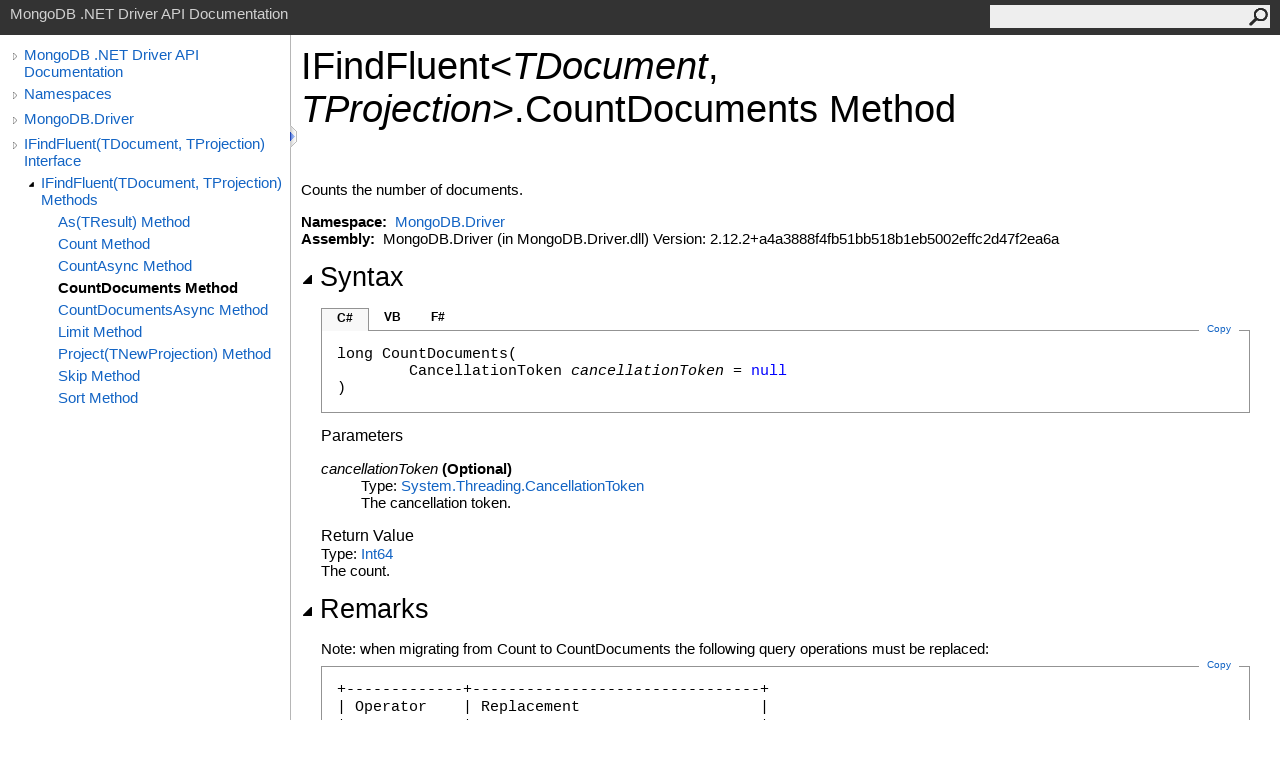

--- FILE ---
content_type: text/html; charset=utf-8
request_url: https://mongodb.github.io/mongo-csharp-driver/2.12/apidocs/html/M_MongoDB_Driver_IFindFluent_2_CountDocuments.htm
body_size: 2993
content:
<html><head><meta http-equiv="X-UA-Compatible" content="IE=edge" /><link rel="shortcut icon" href="../icons/favicon.ico" /><link rel="stylesheet" type="text/css" href="../styles/branding.css" /><link rel="stylesheet" type="text/css" href="../styles/branding-en-US.css" /><script type="text/javascript" src="../scripts/branding.js"> </script><meta http-equiv="Content-Type" content="text/html; charset=UTF-8" /><title>IFindFluent(TDocument, TProjection).CountDocuments Method </title><meta name="Language" content="en-us" /><meta name="System.Keywords" content="CountDocuments method" /><meta name="System.Keywords" content="IFindFluent%3CTDocument%2C TProjection%3E.CountDocuments method" /><meta name="System.Keywords" content="IFindFluent(Of TDocument%2C TProjection).CountDocuments method" /><meta name="Microsoft.Help.F1" content="MongoDB.Driver.IFindFluent`2.CountDocuments" /><meta name="Microsoft.Help.Id" content="M:MongoDB.Driver.IFindFluent`2.CountDocuments(System.Threading.CancellationToken)" /><meta name="Description" content="Counts the number of documents." /><meta name="Microsoft.Help.ContentType" content="Reference" /><meta name="BrandingAware" content="true" /><meta name="container" content="MongoDB.Driver" /><meta name="file" content="M_MongoDB_Driver_IFindFluent_2_CountDocuments" /><meta name="guid" content="M_MongoDB_Driver_IFindFluent_2_CountDocuments" /><link type="text/css" rel="stylesheet" href="../styles/highlight.css" /><script type="text/javascript" src="../scripts/highlight.js"> </script><link rel="stylesheet" type="text/css" href="../styles/branding-Website.css" /><script type="text/javascript" src="../scripts/jquery-3.3.1.min.js"></script><script type="text/javascript" src="../scripts/branding-Website.js"></script><script type="text/javascript" src="../scripts/clipboard.min.js"></script></head><body onload="OnLoad('cs')"><input type="hidden" id="userDataCache" class="userDataStyle" /><div class="pageHeader" id="PageHeader">MongoDB .NET Driver API Documentation<form id="SearchForm" method="get" action="#" onsubmit="javascript:TransferToSearchPage(); return false;"><input id="SearchTextBox" type="text" maxlength="200" /><button id="SearchButton" type="submit"></button></form></div><div class="pageBody"><div class="leftNav" id="leftNav"><div id="tocNav"><div class="toclevel0" data-toclevel="0"><a class="tocCollapsed" onclick="javascript: Toggle(this);" href="#!" /><a data-tochassubtree="true" href="../html/R_Project_CSharpDriverDocs.htm" title="MongoDB .NET Driver API Documentation" tocid="roottoc">MongoDB .NET Driver API Documentation</a></div><div class="toclevel0" data-toclevel="0"><a class="tocCollapsed" onclick="javascript: Toggle(this);" href="#!" /><a data-tochassubtree="true" href="../html/R_Project_CSharpDriverDocs.htm" title="Namespaces" tocid="R_Project_CSharpDriverDocs">Namespaces</a></div><div class="toclevel0" data-toclevel="0"><a class="tocCollapsed" onclick="javascript: Toggle(this);" href="#!" /><a data-tochassubtree="true" href="../html/N_MongoDB_Driver.htm" title="MongoDB.Driver" tocid="N_MongoDB_Driver">MongoDB.Driver</a></div><div class="toclevel0" data-toclevel="0"><a class="tocCollapsed" onclick="javascript: Toggle(this);" href="#!" /><a data-tochassubtree="true" href="../html/T_MongoDB_Driver_IFindFluent_2.htm" title="IFindFluent(TDocument, TProjection) Interface" tocid="T_MongoDB_Driver_IFindFluent_2">IFindFluent(TDocument, TProjection) Interface</a></div><div class="toclevel1" data-toclevel="1" data-childrenloaded="true"><a class="tocExpanded" onclick="javascript: Toggle(this);" href="#!" /><a data-tochassubtree="true" href="../html/Methods_T_MongoDB_Driver_IFindFluent_2.htm" title="IFindFluent(TDocument, TProjection) Methods" tocid="Methods_T_MongoDB_Driver_IFindFluent_2">IFindFluent(TDocument, TProjection) Methods</a></div><div class="toclevel2" data-toclevel="2"><a data-tochassubtree="false" href="../html/M_MongoDB_Driver_IFindFluent_2_As__1.htm" title="As(TResult) Method " tocid="M_MongoDB_Driver_IFindFluent_2_As__1">As(TResult) Method </a></div><div class="toclevel2" data-toclevel="2"><a data-tochassubtree="false" href="../html/M_MongoDB_Driver_IFindFluent_2_Count.htm" title="Count Method " tocid="M_MongoDB_Driver_IFindFluent_2_Count">Count Method </a></div><div class="toclevel2" data-toclevel="2"><a data-tochassubtree="false" href="../html/M_MongoDB_Driver_IFindFluent_2_CountAsync.htm" title="CountAsync Method " tocid="M_MongoDB_Driver_IFindFluent_2_CountAsync">CountAsync Method </a></div><div class="toclevel2 current" data-toclevel="2"><a data-tochassubtree="false" href="../html/M_MongoDB_Driver_IFindFluent_2_CountDocuments.htm" title="CountDocuments Method " tocid="M_MongoDB_Driver_IFindFluent_2_CountDocuments">CountDocuments Method </a></div><div class="toclevel2" data-toclevel="2"><a data-tochassubtree="false" href="../html/M_MongoDB_Driver_IFindFluent_2_CountDocumentsAsync.htm" title="CountDocumentsAsync Method " tocid="M_MongoDB_Driver_IFindFluent_2_CountDocumentsAsync">CountDocumentsAsync Method </a></div><div class="toclevel2" data-toclevel="2"><a data-tochassubtree="false" href="../html/M_MongoDB_Driver_IFindFluent_2_Limit.htm" title="Limit Method " tocid="M_MongoDB_Driver_IFindFluent_2_Limit">Limit Method </a></div><div class="toclevel2" data-toclevel="2"><a data-tochassubtree="false" href="../html/M_MongoDB_Driver_IFindFluent_2_Project__1.htm" title="Project(TNewProjection) Method " tocid="M_MongoDB_Driver_IFindFluent_2_Project__1">Project(TNewProjection) Method </a></div><div class="toclevel2" data-toclevel="2"><a data-tochassubtree="false" href="../html/M_MongoDB_Driver_IFindFluent_2_Skip.htm" title="Skip Method " tocid="M_MongoDB_Driver_IFindFluent_2_Skip">Skip Method </a></div><div class="toclevel2" data-toclevel="2"><a data-tochassubtree="false" href="../html/M_MongoDB_Driver_IFindFluent_2_Sort.htm" title="Sort Method " tocid="M_MongoDB_Driver_IFindFluent_2_Sort">Sort Method </a></div></div><div id="tocResizableEW" onmousedown="OnMouseDown(event);"></div><div id="TocResize" class="tocResize"><img id="ResizeImageIncrease" src="../icons/TocOpen.gif" onclick="OnIncreaseToc()" alt="Click or drag to resize" title="Click or drag to resize" /><img id="ResizeImageReset" src="../icons/TocClose.gif" style="display:none" onclick="OnResetToc()" alt="Click or drag to resize" title="Click or drag to resize" /></div></div><div class="topicContent" id="TopicContent"><table class="titleTable"><tr><td class="titleColumn"><h1>IFindFluent<span id="LST8CA2FA42_0"></span><script type="text/javascript">AddLanguageSpecificTextSet("LST8CA2FA42_0?cs=&lt;|vb=(Of |cpp=&lt;|fs=&lt;'|nu=(");</script><span class="typeparameter">TDocument</span>, <span class="typeparameter">TProjection</span><span id="LST8CA2FA42_1"></span><script type="text/javascript">AddLanguageSpecificTextSet("LST8CA2FA42_1?cs=&gt;|vb=)|cpp=&gt;|fs=&gt;|nu=)");</script><span id="LST8CA2FA42_2"></span><script type="text/javascript">AddLanguageSpecificTextSet("LST8CA2FA42_2?cpp=::|nu=.");</script>CountDocuments Method </h1></td></tr></table><span class="introStyle"></span> <div class="summary">
            Counts the number of documents.
            </div><p> </p>
    <strong>Namespace:</strong> 
   <a href="N_MongoDB_Driver.htm">MongoDB.Driver</a><br />
    <strong>Assembly:</strong>
   MongoDB.Driver (in MongoDB.Driver.dll) Version: 2.12.2+a4a3888f4fb51bb518b1eb5002effc2d47f2ea6a<div class="collapsibleAreaRegion"><span class="collapsibleRegionTitle" onclick="SectionExpandCollapse('ID1RB')" onkeypress="SectionExpandCollapse_CheckKey('ID1RB', event)" tabindex="0"><img id="ID1RBToggle" class="collapseToggle" src="../icons/SectionExpanded.png" />Syntax</span></div><div id="ID1RBSection" class="collapsibleSection"><div class="codeSnippetContainer"><div class="codeSnippetContainerTabs"><div id="ID0ECCA_tab1" class="codeSnippetContainerTab"><a href="#" onclick="javascript:ChangeTab('ID0ECCA','cs','1','3');return false;">C#</a></div><div id="ID0ECCA_tab2" class="codeSnippetContainerTab"><a href="#" onclick="javascript:ChangeTab('ID0ECCA','vb','2','3');return false;">VB</a></div><div id="ID0ECCA_tab3" class="codeSnippetContainerTab"><a href="#" onclick="javascript:ChangeTab('ID0ECCA','fs','3','3');return false;">F#</a></div></div><div class="codeSnippetContainerCodeContainer"><div class="codeSnippetToolBar"><div class="codeSnippetToolBarText"><a id="ID0ECCA_copyCode" href="#" class="copyCodeSnippet" onclick="javascript:CopyToClipboard('ID0ECCA');return false;" title="Copy">Copy</a></div></div><div id="ID0ECCA_code_Div1" class="codeSnippetContainerCode" style="display: block"><pre xml:space="preserve"><span class="identifier">long</span> <span class="identifier">CountDocuments</span>(
	<span class="identifier">CancellationToken</span> <span class="parameter">cancellationToken</span> = <span class="keyword">null</span>
)</pre></div><div id="ID0ECCA_code_Div2" class="codeSnippetContainerCode" style="display: none"><pre xml:space="preserve"><span class="keyword">Function</span> <span class="identifier">CountDocuments</span> ( 
	Optional <span class="parameter">cancellationToken</span> <span class="keyword">As</span> <span class="identifier">CancellationToken</span> = <span class="keyword">Nothing</span>
) <span class="keyword">As</span> <span class="identifier">Long</span></pre></div><div id="ID0ECCA_code_Div3" class="codeSnippetContainerCode" style="display: none"><pre xml:space="preserve"><span class="keyword">abstract</span> <span class="identifier">CountDocuments</span> : 
        ?<span class="parameter">cancellationToken</span> : <span class="identifier">CancellationToken</span> 
(* Defaults:
        <span class="keyword">let </span><span class="identifier">_</span><span class="identifier">cancellationToken</span> = defaultArg <span class="identifier">cancellationToken</span> <span class="keyword">null</span>
*)
<span class="keyword">-&gt;</span> <span class="identifier">int64</span> 
</pre></div></div></div><script type="text/javascript">AddLanguageTabSet("ID0ECCA");</script><h4 class="subHeading">Parameters</h4><dl><dt><span class="parameter">cancellationToken</span> (Optional)</dt><dd>Type: <a href="https://docs.microsoft.com/dotnet/api/system.threading.cancellationtoken" target="_blank">System.Threading<span id="LST8CA2FA42_3"></span><script type="text/javascript">AddLanguageSpecificTextSet("LST8CA2FA42_3?cs=.|vb=.|cpp=::|nu=.|fs=.");</script>CancellationToken</a><br />The cancellation token.</dd></dl><h4 class="subHeading">Return Value</h4>Type: <a href="https://docs.microsoft.com/dotnet/api/system.int64" target="_blank">Int64</a><br />The count.</div><div class="collapsibleAreaRegion"><span class="collapsibleRegionTitle" onclick="SectionExpandCollapse('ID2RB')" onkeypress="SectionExpandCollapse_CheckKey('ID2RB', event)" tabindex="0"><img id="ID2RBToggle" class="collapseToggle" src="../icons/SectionExpanded.png" />Remarks</span></div><div id="ID2RBSection" class="collapsibleSection">
            Note: when migrating from Count to CountDocuments the following query operations must be replaced:
            
            <div class="codeSnippetContainer"><div class="codeSnippetContainerCodeContainer"><div class="codeSnippetToolBar"><div class="codeSnippetToolBarText"><a id="ID0EAACBA_copyCode" href="#" class="copyCodeSnippet" onclick="javascript:CopyToClipboard('ID0EAACBA');return false;" title="Copy">Copy</a></div></div><div id="ID0EAACBA_code_Div1" class="codeSnippetContainerCode" style="display: block"><pre xml:space="preserve">+-------------+--------------------------------+
| Operator    | Replacement                    |
+=============+================================+
| $<span class="highlight-keyword">where</span>      |  $expr                         |
+-------------+--------------------------------+
| $near       |  $geoWithin with $center       |
+-------------+--------------------------------+
| $nearSphere |  $geoWithin with $centerSphere |
+-------------+--------------------------------+</pre></div></div></div><script type="text/javascript">AddLanguageTabSet("ID0EAACBA");</script></div><div class="collapsibleAreaRegion" id="seeAlsoSection"><span class="collapsibleRegionTitle" onclick="SectionExpandCollapse('ID3RB')" onkeypress="SectionExpandCollapse_CheckKey('ID3RB', event)" tabindex="0"><img id="ID3RBToggle" class="collapseToggle" src="../icons/SectionExpanded.png" />See Also</span></div><div id="ID3RBSection" class="collapsibleSection"><h4 class="subHeading">Reference</h4><div class="seeAlsoStyle"><a href="T_MongoDB_Driver_IFindFluent_2.htm">IFindFluent<span id="LST8CA2FA42_4"></span><script type="text/javascript">AddLanguageSpecificTextSet("LST8CA2FA42_4?cs=&lt;|vb=(Of |cpp=&lt;|nu=(|fs=&lt;'");</script>TDocument, TProjection<span id="LST8CA2FA42_5"></span><script type="text/javascript">AddLanguageSpecificTextSet("LST8CA2FA42_5?cs=&gt;|vb=)|cpp=&gt;|nu=)|fs=&gt;");</script> Interface</a></div><div class="seeAlsoStyle"><a href="N_MongoDB_Driver.htm">MongoDB.Driver Namespace</a></div></div></div></div><div id="pageFooter" class="pageFooter"><p>Copyright © 2010–present MongoDB Inc.</p><div class="feedbackLink">Send comments on this topic to
        <a id="HT_MailLink" href="mailto:dotnet-driver%40mongodb.com?Subject=MongoDB%20.NET%20Driver%20API%20Documentation">MongoDB</a></div>
        <script type="text/javascript">
        var HT_mailLink = document.getElementById("HT_MailLink");
        var HT_mailLinkText = HT_mailLink.innerHTML;
        HT_mailLink.href += ": " + document.title + "\u0026body=" + encodeURIComponent("Your feedback is used to improve the documentation and the product. Your e-mail address will not be used for any other purpose and is disposed of after the issue you report is resolved. While working to resolve the issue that you report, you may be contacted via e-mail to get further details or clarification on the feedback you sent. After the issue you report has been addressed, you may receive an e-mail to let you know that your feedback has been addressed.");
        HT_mailLink.innerHTML = HT_mailLinkText;
        </script> </div></body></html>